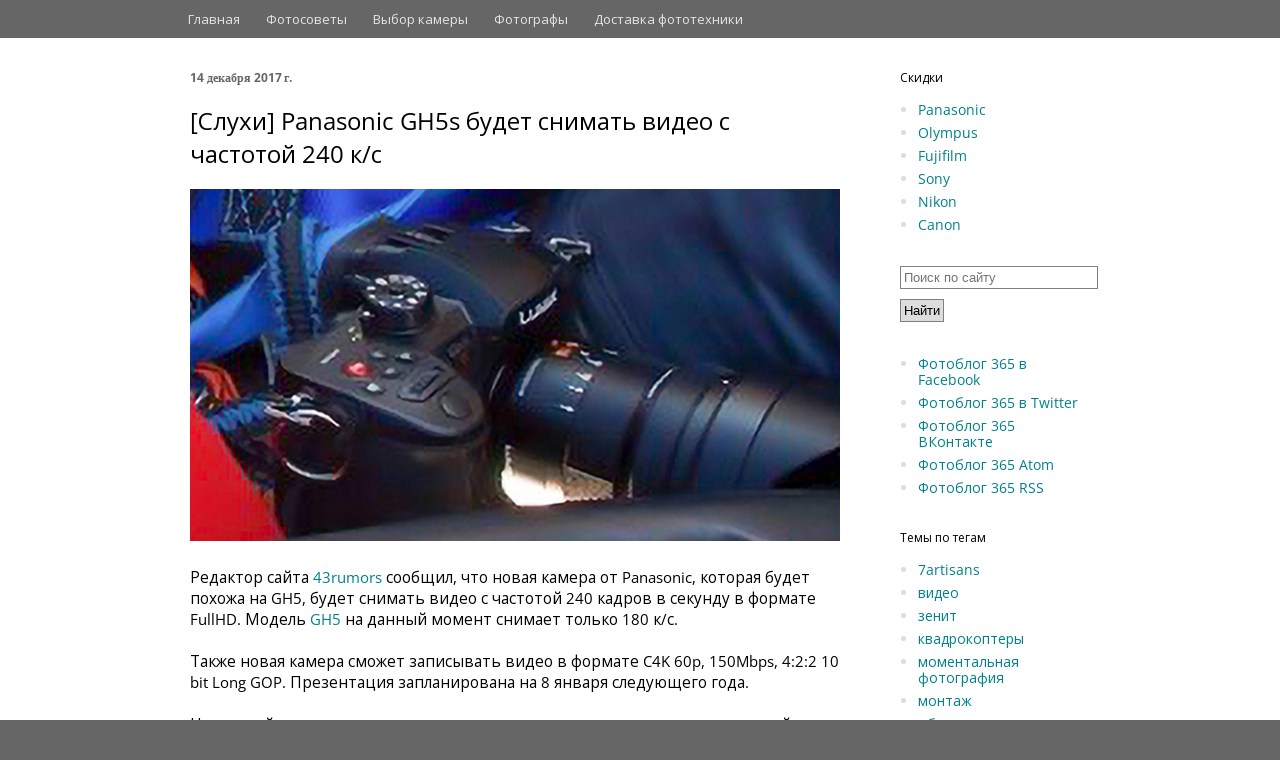

--- FILE ---
content_type: text/html; charset=UTF-8
request_url: https://www.fotoblog365.com/2017/12/panasonic-gh5s-240.html
body_size: 17649
content:
<!DOCTYPE html>
<html class='v2' dir='ltr' lang='ru' xml:lang='ru' xmlns='http://www.w3.org/1999/xhtml' xmlns:b='http://www.google.com/2005/gml/b' xmlns:data='http://www.google.com/2005/gml/data' xmlns:expr='http://www.google.com/2005/gml/expr'>
<head>
<link href='https://www.blogger.com/static/v1/widgets/335934321-css_bundle_v2.css' rel='stylesheet' type='text/css'/>
<meta content='7dfd84d4f0907ddf' name='yandex-verification'/>
<script type='text/javascript'>//<![CDATA[
  cookieOptions = {
    msg: "Наш сайт использует cookies. Просматривая сайт вы соглашаетесь на это.",
    link: "https://www.blogger.com/go/blogspot-cookies",
    close: "Понятно",
    learn: "Подробнее" };
//]]></script>
<!-- TradeDoubler site verification 2863869 -->
<meta content='width=1100' name='viewport'/>
<meta content='ru' http-equiv='Content-Language'/>
<link href='http://www.fotoblog365.com/favicon.ico' rel='shortcut icon'/>
<meta content='text/html; charset=UTF-8' http-equiv='Content-Type'/>
<meta content='blogger' name='generator'/>
<link href='https://www.fotoblog365.com/favicon.ico' rel='icon' type='image/x-icon'/>
<link href='https://www.fotoblog365.com/2017/12/panasonic-gh5s-240.html' rel='canonical'/>
<link rel="alternate" type="application/atom+xml" title="Фотоблог 365 - Atom" href="https://www.fotoblog365.com/feeds/posts/default" />
<link rel="alternate" type="application/rss+xml" title="Фотоблог 365 - RSS" href="https://www.fotoblog365.com/feeds/posts/default?alt=rss" />
<link rel="service.post" type="application/atom+xml" title="Фотоблог 365 - Atom" href="https://www.blogger.com/feeds/686989134264205999/posts/default" />

<link rel="alternate" type="application/atom+xml" title="Фотоблог 365 - Atom" href="https://www.fotoblog365.com/feeds/8407302654388623929/comments/default" />
<!--Can't find substitution for tag [blog.ieCssRetrofitLinks]-->
<link href='https://blogger.googleusercontent.com/img/b/R29vZ2xl/AVvXsEjbcuq4I_cR_tQFdxImClgjC4y5SkCs6sA6BqEubEKQ7mUAMfofwhg1Py_BbF-rNTpNNYGIj7M-YIklEilGErghgGonIlCJd1zscs4vSc2mBmkeBGY4H4EFvxvWGpCuvakKu2l-C_X02dI/s1600/GH5s.jpg' rel='image_src'/>
<meta content='Новая улучшенная модель Panasonic Lumix GH5 будет снимать видео с частотой 240 к/с в формате FullHD.' name='description'/>
<meta content='https://www.fotoblog365.com/2017/12/panasonic-gh5s-240.html' property='og:url'/>
<meta content='[Слухи] Panasonic GH5s будет снимать видео с частотой 240 к/с' property='og:title'/>
<meta content='Новая улучшенная модель Panasonic Lumix GH5 будет снимать видео с частотой 240 к/с в формате FullHD.' property='og:description'/>
<meta content='https://blogger.googleusercontent.com/img/b/R29vZ2xl/AVvXsEjbcuq4I_cR_tQFdxImClgjC4y5SkCs6sA6BqEubEKQ7mUAMfofwhg1Py_BbF-rNTpNNYGIj7M-YIklEilGErghgGonIlCJd1zscs4vSc2mBmkeBGY4H4EFvxvWGpCuvakKu2l-C_X02dI/w1200-h630-p-k-no-nu/GH5s.jpg' property='og:image'/>
<meta content='18e4859daa' name='verify-admitad'/>
<meta content='700d56e1d0339ded' name='yandex-verification'/>
<link href="//fonts.googleapis.com/css?family=Open+Sans:300,400,600" media="screen" rel="stylesheet" type="text/css">
<title>[Слухи] Panasonic GH5s будет снимать видео с частотой 240 к/с</title>
<style type='text/css'>@font-face{font-family:'Open Sans';font-style:normal;font-weight:400;font-stretch:normal;font-display:swap;src:url(//fonts.gstatic.com/s/opensans/v44/memSYaGs126MiZpBA-UvWbX2vVnXBbObj2OVZyOOSr4dVJWUgsjZ0B4gaVc.ttf)format('truetype');}@font-face{font-family:'Open Sans';font-style:normal;font-weight:700;font-stretch:normal;font-display:swap;src:url(//fonts.gstatic.com/s/opensans/v44/memSYaGs126MiZpBA-UvWbX2vVnXBbObj2OVZyOOSr4dVJWUgsg-1x4gaVc.ttf)format('truetype');}</style>
<style id='page-skin-1' type='text/css'><!--
/*
-----------------------------------------------
Blogger Template Style
Name:     Simple
Designer: Josh Peterson
URL:      www.noaesthetic.com
----------------------------------------------- */
/* Variable definitions
====================
<Variable name="keycolor" description="Main Color" type="color" default="#66bbdd"/>
<Group description="Page Text" selector="body">
<Variable name="body.font" description="Font" type="font"
default="normal normal 12px Arial, Tahoma, Helvetica, FreeSans, sans-serif"/>
<Variable name="body.text.color" description="Text Color" type="color" default="#222222"/>
</Group>
<Group description="Backgrounds" selector=".body-fauxcolumns-outer">
<Variable name="body.background.color" description="Outer Background" type="color" default="#66bbdd"/>
<Variable name="content.background.color" description="Main Background" type="color" default="#ffffff"/>
<Variable name="header.background.color" description="Header Background" type="color" default="transparent"/>
</Group>
<Group description="Links" selector=".main-outer">
<Variable name="link.color" description="Link Color" type="color" default="#2288bb"/>
<Variable name="link.visited.color" description="Visited Color" type="color" default="#888888"/>
<Variable name="link.hover.color" description="Hover Color" type="color" default="#33aaff"/>
</Group>
<Group description="Blog Title" selector=".header h1">
<Variable name="header.font" description="Font" type="font"
default="normal normal 60px Arial, Tahoma, Helvetica, FreeSans, sans-serif"/>
<Variable name="header.text.color" description="Title Color" type="color" default="#3399bb" />
</Group>
<Group description="Blog Description" selector=".header .description">
<Variable name="description.text.color" description="Description Color" type="color"
default="#777777" />
</Group>
<Group description="Tabs Text" selector=".tabs-inner .widget li a">
<Variable name="tabs.font" description="Font" type="font"
default="normal normal 14px Arial, Tahoma, Helvetica, FreeSans, sans-serif"/>
<Variable name="tabs.text.color" description="Text Color" type="color" default="#999999"/>
<Variable name="tabs.selected.text.color" description="Selected Color" type="color" default="#000000"/>
</Group>
<Group description="Tabs Background" selector=".tabs-outer .PageList">
<Variable name="tabs.background.color" description="Background Color" type="color" default="#f5f5f5"/>
<Variable name="tabs.selected.background.color" description="Selected Color" type="color" default="#eeeeee"/>
</Group>
<Group description="Post Title" selector="h3.post-title, .comments h4">
<Variable name="post.title.font" description="Font" type="font"
default="normal normal 22px Arial, Tahoma, Helvetica, FreeSans, sans-serif"/>
</Group>
<Group description="Date Header" selector=".date-header">
<Variable name="date.header.color" description="Text Color" type="color"
default="#000000"/>
<Variable name="date.header.background.color" description="Background Color" type="color"
default="transparent"/>
<Variable name="date.header.font" description="Text Font" type="font"
default="normal bold 11px Arial, Tahoma, Helvetica, FreeSans, sans-serif"/>
<Variable name="date.header.padding" description="Date Header Padding" type="string" default="inherit"/>
<Variable name="date.header.letterspacing" description="Date Header Letter Spacing" type="string" default="inherit"/>
<Variable name="date.header.margin" description="Date Header Margin" type="string" default="inherit"/>
</Group>
<Group description="Post Footer" selector=".post-footer">
<Variable name="post.footer.text.color" description="Text Color" type="color" default="#666666"/>
<Variable name="post.footer.background.color" description="Background Color" type="color"
default="#f9f9f9"/>
<Variable name="post.footer.border.color" description="Shadow Color" type="color" default="#eeeeee"/>
</Group>
<Group description="Gadgets" selector="h2">
<Variable name="widget.title.font" description="Title Font" type="font"
default="normal bold 11px Arial, Tahoma, Helvetica, FreeSans, sans-serif"/>
<Variable name="widget.title.text.color" description="Title Color" type="color" default="#000000"/>
<Variable name="widget.alternate.text.color" description="Alternate Color" type="color" default="#999999"/>
</Group>
<Group description="Images" selector=".main-inner">
<Variable name="image.background.color" description="Background Color" type="color" default="#ffffff"/>
<Variable name="image.border.color" description="Border Color" type="color" default="#eeeeee"/>
<Variable name="image.text.color" description="Caption Text Color" type="color" default="#000000"/>
</Group>
<Group description="Accents" selector=".content-inner">
<Variable name="body.rule.color" description="Separator Line Color" type="color" default="#eeeeee"/>
<Variable name="tabs.border.color" description="Tabs Border Color" type="color" default="rgba(0, 0, 0, 0)"/>
</Group>
<Variable name="body.background" description="Body Background" type="background"
color="#666666" default="$(color) none repeat scroll top left"/>
<Variable name="body.background.override" description="Body Background Override" type="string" default=""/>
<Variable name="body.background.gradient.cap" description="Body Gradient Cap" type="url"
default="url(https://www.blogblog.com/1kt/simple/gradients_light.png)"/>
<Variable name="body.background.gradient.tile" description="Body Gradient Tile" type="url"
default="url(https://www.blogblog.com/1kt/simple/body_gradient_tile_light.png)"/>
<Variable name="content.background.color.selector" description="Content Background Color Selector" type="string" default=".content-inner"/>
<Variable name="content.padding" description="Content Padding" type="length" default="10px" min="0" max="100px"/>
<Variable name="content.padding.horizontal" description="Content Horizontal Padding" type="length" default="0" min="0" max="100px"/>
<Variable name="content.shadow.spread" description="Content Shadow Spread" type="length" default="40px" min="0" max="100px"/>
<Variable name="content.shadow.spread.webkit" description="Content Shadow Spread (WebKit)" type="length" default="5px" min="0" max="100px"/>
<Variable name="content.shadow.spread.ie" description="Content Shadow Spread (IE)" type="length" default="10px" min="0" max="100px"/>
<Variable name="main.border.width" description="Main Border Width" type="length" default="0" min="0" max="10px"/>
<Variable name="header.background.gradient" description="Header Gradient" type="url" default="none"/>
<Variable name="header.shadow.offset.left" description="Header Shadow Offset Left" type="length" default="-1px" min="-50px" max="50px"/>
<Variable name="header.shadow.offset.top" description="Header Shadow Offset Top" type="length" default="-1px" min="-50px" max="50px"/>
<Variable name="header.shadow.spread" description="Header Shadow Spread" type="length" default="1px" min="0" max="100px"/>
<Variable name="header.padding" description="Header Padding" type="length" default="30px" min="0" max="100px"/>
<Variable name="header.border.size" description="Header Border Size" type="length" default="1px" min="0" max="10px"/>
<Variable name="header.bottom.border.size" description="Header Bottom Border Size" type="length" default="0" min="0" max="10px"/>
<Variable name="header.border.horizontalsize" description="Header Horizontal Border Size" type="length" default="0" min="0" max="10px"/>
<Variable name="description.text.size" description="Description Text Size" type="string" default="140%"/>
<Variable name="tabs.margin.top" description="Tabs Margin Top" type="length" default="0" min="0" max="100px"/>
<Variable name="tabs.margin.side" description="Tabs Side Margin" type="length" default="30px" min="0" max="100px"/>
<Variable name="tabs.background.gradient" description="Tabs Background Gradient" type="url"
default="url(https://www.blogblog.com/1kt/simple/gradients_light.png)"/>
<Variable name="tabs.border.width" description="Tabs Border Width" type="length" default="1px" min="0" max="10px"/>
<Variable name="tabs.bevel.border.width" description="Tabs Bevel Border Width" type="length" default="1px" min="0" max="10px"/>
<Variable name="post.margin.bottom" description="Post Bottom Margin" type="length" default="25px" min="0" max="100px"/>
<Variable name="image.border.small.size" description="Image Border Small Size" type="length" default="2px" min="0" max="10px"/>
<Variable name="image.border.large.size" description="Image Border Large Size" type="length" default="5px" min="0" max="10px"/>
<Variable name="page.width.selector" description="Page Width Selector" type="string" default=".region-inner"/>
<Variable name="page.width" description="Page Width" type="string" default="auto"/>
<Variable name="main.section.margin" description="Main Section Margin" type="length" default="15px" min="0" max="100px"/>
<Variable name="main.padding" description="Main Padding" type="length" default="15px" min="0" max="100px"/>
<Variable name="main.padding.top" description="Main Padding Top" type="length" default="30px" min="0" max="100px"/>
<Variable name="main.padding.bottom" description="Main Padding Bottom" type="length" default="30px" min="0" max="100px"/>
<Variable name="paging.background"
color="#ffffff"
description="Background of blog paging area" type="background"
default="transparent none no-repeat scroll top center"/>
<Variable name="footer.bevel" description="Bevel border length of footer" type="length" default="0" min="0" max="10px"/>
<Variable name="mobile.background.overlay" description="Mobile Background Overlay" type="string"
default="transparent none repeat scroll top left"/>
<Variable name="mobile.background.size" description="Mobile Background Size" type="string" default="auto"/>
<Variable name="mobile.button.color" description="Mobile Button Color" type="color" default="#ffffff" />
<Variable name="startSide" description="Side where text starts in blog language" type="automatic" default="left"/>
<Variable name="endSide" description="Side where text ends in blog language" type="automatic" default="right"/>
*/
/* Content
----------------------------------------------- */
body {
font: normal normal 14px Open Sans;
color: #000000;
background: #666666 none no-repeat scroll center center;
padding: 0 0 0 0;
background-attachment: scroll;
}
html body .content-outer {
min-width: 0;
max-width: 100%;
width: 100%;
}
h2 {
font-size: 22px;
}
a:link {
text-decoration:none;
color: #00818b;
}
a:visited {
text-decoration:none;
color: #00818b;
}
a:hover {
text-decoration:underline;
color: #00aa8f;
}
.body-fauxcolumn-outer .fauxcolumn-inner {
background: transparent none repeat scroll top left;
_background-image: none;
}
.body-fauxcolumn-outer .cap-top {
position: absolute;
z-index: 1;
height: 400px;
width: 100%;
}
.body-fauxcolumn-outer .cap-top .cap-left {
width: 100%;
background: transparent none repeat-x scroll top left;
_background-image: none;
}
.content-outer {
-moz-box-shadow: 0 0 0 rgba(0, 0, 0, .15);
-webkit-box-shadow: 0 0 0 rgba(0, 0, 0, .15);
-goog-ms-box-shadow: 0 0 0 #333333;
box-shadow: 0 0 0 rgba(0, 0, 0, .15);
margin-bottom: 1px;
}
.content-inner {
padding: 0 0;
}
.main-outer, .footer-outer {
background-color: #ffffff;
}
/* Header
----------------------------------------------- */
.header-outer {
background: #666666 none repeat-x scroll 0 -400px;
_background-image: none;
text-color:f9f9f9;
}
.Header h1 {
font: normal normal 30px Open Sans;
color: #222222;
text-shadow: 0 0 0 rgba(0, 0, 0, .2);
display:none;
}
.Header h1 a {
color: #222222;
}
.Header .description {
font-size: 200%;
color: #444444;
display:none;
}
.header-inner .Header .titlewrapper {
padding: 22px 30px;
padding:0px 0px 0px 30px;
}
.header-inner .Header .descriptionwrapper {
padding: 0 30px;
padding:0px;
margin: 0px;
}
body .navbar{
height:auto;
}
/* Tabs
----------------------------------------------- */
.tabs-inner .section:first-child {
border-top: 0 solid rgba(0, 0, 0, 0);
}
.tabs-inner .section:first-child ul {
margin-top: -0;
border-top: 0 solid rgba(0, 0, 0, 0);
border-left: 0 solid rgba(0, 0, 0, 0);
border-right: 0 solid rgba(0, 0, 0, 0);
}
.tabs-inner .widget ul {
background: transparent none repeat-x scroll 0 -800px;
_background-image: none;
border-bottom: 0 solid rgba(0, 0, 0, 0);
margin-top: 0;
margin-left: -0;
margin-right: -0;
}
.tabs-inner .widget li a {
display: inline-block;
padding: .6em 1em;
font: normal normal 16px Open Sans;
color: #222222;
border-left: 0 solid #ffffff;
border-right: 0 solid rgba(0, 0, 0, 0);
font-size:13px;
color:#e5e5e5;
padding-top:10px;
padding-bottom:10px;
/*border-bottom: 3px solid #666666;*/
}
.tabs-inner .widget li:first-child a {
border-left: none;
}
.tabs-inner .widget li.selected a, .tabs-inner .widget li a:hover {
color: #00aa8f;
background-color: transparent;
text-decoration: none;
}
/* MY STYLE */
.column-right-outer .widget ul{
color:#ddd;
}
.tabs-inner .widget li.selected a{
color:#ffffff;
padding-bottom:7px;
border-bottom: 3px solid white;
}
.tabs-inner .widget li a:hover{
color:#ffffff;
}
/* Columns
----------------------------------------------- */
.main-outer {
border-top: 1px solid rgba(0, 0, 0, 0);
}
.fauxcolumn-left-outer .fauxcolumn-inner {
border-right: 1px solid rgba(0, 0, 0, 0);
}
.fauxcolumn-right-outer .fauxcolumn-inner {
border-left: 1px solid rgba(0, 0, 0, 0);
}
/* Headings
----------------------------------------------- */
div.widget > h2,
div.widget h2.title {
margin: 0 0 1em 0;
font: normal normal 12px Open Sans;
color: #000000;
}
/* Widgets
----------------------------------------------- */
.widget .zippy {
color: #999999;
text-shadow: 2px 2px 1px rgba(0, 0, 0, .1);
}
.widget .popular-posts ul {
list-style: none;
}
/* Posts
----------------------------------------------- */
h2.date-header {
font: normal bold 12px Open Sans;
}
.date-header span {
background-color: transparent;
color: #666666;
padding: inherit;
letter-spacing: inherit;
margin: inherit;
}
.main-inner {
padding-top: 30px;
padding-bottom: 30px;
}
.main-inner .column-center-inner {
padding: 0 15px;
}
.main-inner .column-center-inner .section {
margin: 0 15px;
}
.post {
margin: 0 0 25px 0;
}
h3.post-title, .comments h4 {
font: normal normal 24px Open Sans;
margin: .75em 0 0;
}
.post-body {
font-size: 110%;
line-height: 1.4;
position: relative;
}
.post-body img, .post-body .tr-caption-container, .Profile img, .Image img,
.BlogList .item-thumbnail img {
padding: 2px;
background: rgba(0, 0, 0, 0);
border: 1px solid rgba(0, 0, 0, 0);
-moz-box-shadow: 1px 1px 5px rgba(0, 0, 0, .1);
-webkit-box-shadow: 1px 1px 5px rgba(0, 0, 0, .1);
box-shadow: 1px 1px 5px rgba(0, 0, 0, .1);
}
.post-body img, .post-body .tr-caption-container {
padding: 5px;
}
.post-body .tr-caption-container {
color: #000000;
}
.post-body .tr-caption-container img {
padding: 0;
background: transparent;
border: none;
-moz-box-shadow: 0 0 0 rgba(0, 0, 0, .1);
-webkit-box-shadow: 0 0 0 rgba(0, 0, 0, .1);
box-shadow: 0 0 0 rgba(0, 0, 0, .1);
}
.post-header {
margin: 0 0 1.5em;
line-height: 1.6;
font-size: 90%;
}
.post-footer {
margin: 20px -2px 0;
padding: 5px 10px;
color: #444444;
background-color: rgba(0, 0, 0, 0);
border-bottom: 1px solid rgba(0, 0, 0, 0);
line-height: 1.6;
font-size: 90%;
}
#comments .comment-author {
padding-top: 1.5em;
border-top: 1px solid rgba(0, 0, 0, 0);
background-position: 0 1.5em;
}
#comments .comment-author:first-child {
padding-top: 0;
border-top: none;
}
.avatar-image-container {
margin: .2em 0 0;
}
#comments .avatar-image-container img {
border: 1px solid rgba(0, 0, 0, 0);
}
/* Comments
----------------------------------------------- */
.comments .comments-content .icon.blog-author {
background-repeat: no-repeat;
background-image: url([data-uri]);
}
.comments .comments-content .loadmore a {
border-top: 1px solid #999999;
border-bottom: 1px solid #999999;
}
.comments .comment-thread.inline-thread {
background-color: rgba(0, 0, 0, 0);
}
.comments .continue {
border-top: 2px solid #999999;
}
/* Accents
---------------------------------------------- */
.section-columns td.columns-cell {
border-left: 1px solid rgba(0, 0, 0, 0);
}
.blog-pager {
background: transparent none no-repeat scroll top center;
}
.blog-pager-older-link, .home-link,
.blog-pager-newer-link {
background-color: #ffffff;
padding: 5px;
}
.footer-outer {
border-top: 0 dashed #bbbbbb;
}
/* Mobile
----------------------------------------------- */
body.mobile  {
background-size: auto;
}
.mobile .body-fauxcolumn-outer {
background: transparent none repeat scroll top left;
}
.mobile .body-fauxcolumn-outer .cap-top {
background-size: 100% auto;
}
.mobile .content-outer {
-webkit-box-shadow: 0 0 3px rgba(0, 0, 0, .15);
box-shadow: 0 0 3px rgba(0, 0, 0, .15);
}
.mobile .tabs-inner .widget ul {
margin-left: 0;
margin-right: 0;
}
.mobile .post {
margin: 0;
}
.mobile .main-inner .column-center-inner .section {
margin: 0;
}
.mobile .date-header span {
padding: 0.1em 10px;
margin: 0 -10px;
}
.mobile h3.post-title {
margin: 0;
}
.mobile .blog-pager {
background: transparent none no-repeat scroll top center;
}
.mobile .footer-outer {
border-top: none;
}
.mobile .main-inner, .mobile .footer-inner {
background-color: #ffffff;
}
.mobile-index-contents {
color: #000000;
}
.mobile-link-button {
background-color: #00818b;
}
.mobile-link-button a:link, .mobile-link-button a:visited {
color: #ffffff;
}
.mobile .tabs-inner .section:first-child {
border-top: none;
}
.mobile .tabs-inner .PageList .widget-content {
background-color: transparent;
color: #00aa8f;
border-top: 0 solid rgba(0, 0, 0, 0);
border-bottom: 0 solid rgba(0, 0, 0, 0);
}
.mobile .tabs-inner .PageList .widget-content .pagelist-arrow {
border-left: 1px solid rgba(0, 0, 0, 0);
}
.post-footer{
margin:0em;
padding:0em;
}
.post-outer{
margin-bottom:4em;
}
.post-body img{
padding:0em;
border:none;
box-shadow:none;
}
.post-body h2,
.post-body h3{
padding-bottom:0.5em;
}
.post-body ul li{
padding-bottom:0.15em !important;
padding-top:0.15em !important;
}
#comment-editor, #f365-comment-form iframe{
height:250px !important;
/*
background:#fff;
box-sizing:border-box;
padding:0em;
overflow:hidden;*/
}
.comments .comments-content .comment-content{
text-align:left !important;
}
/*********************  f365 *********************/
.post-body .f365{
font-family:"Open Sans", Tahoma, Arial, sans-serif;
padding:0px;
margin:1.8em auto 1.8em auto;
text-align:center;
font-size: 		15.4px;
}
.post-body .f365:after{
visibility:	hidden;
display:	block;
font-size:	0;
content:	" ";
clear:		both;
height:		0;
}
.post-body .f365 a{
position:relative;
text-decoration:none;
color:white;
font-size:15px;
display:inline-block;
text-align:center;
width:86px;
height:86px;
-webkit-border-radius: 25px 10px 25px 10px;
-moz-border-radius: 25px 10px 25px 10px;
border-radius: 25px 10px 25px 10px;
background-color:#095788;
margin-right:0.5em;
margin-left:0.5em;
margin-bottom:1em;
white-space:nowrap;
}
.post-body .f365tight a{
margin-right:0.1em !important;
margin-left:0.1em !important;
}
.post-body .f365 a:hover{
filter: contrast(120%)  brightness(110%);
}
.post-body .f365 a:after{
display:	block;
content:	" ";
clear:		both;
width:74px;
height:74px;
-webkit-border-radius: 21px 8px 21px 8px;
-moz-border-radius: 21px 8px 21px 8px;
border-radius: 22px 8px 22px 8px;
border:1px solid #FFFFFF;
background-color:none;
position:absolute;
top:5px;
left:5px
}
.post-body .f365 a:before{
display:	block;
content:	" ";
clear:		both;
width:74px;
height:74px;
-webkit-border-radius: 21px 8px 21px 8px;
-moz-border-radius: 21px 8px 21px 8px;
border-radius: 22px 8px 22px 8px;
border:1px solid #FFFFFF;
background-color:none;
position:absolute;
top:5px;
left:5px
}
.post-body .f365 a i,
.post-body .f365 a b{
font-size:22px;
display:block;
font-style:normal;
font-weight:300;
position:relative;
top:17px;
position:absolute;
top:38px;
left:50%;
transform:translate(-50%,0%);
-o-transform:translate(-50%,0%);
}
.post-body .f365 a i{
font-size:15px;
top:16px;
}
.post-body .f365 a[href*="click.dji"]{
background-color:#0087d0;
}
.post-body .f365 a[href*="adorama"]{
background-color:#095788;
}
.post-body .f365 a[href*="amazon"],
.post-body .f365 a[href*="amzn"]
{
background-color:#ed8e00;
}
.post-body .f365 a[href*="amazon"] sup,
.post-body .f365 a[href*="amzn"] sup
{
font-size:10px;
}
.post-body .f365 a[href*="bhphotovideo"]{
background-color:#a62416;
}
.post-body .f365 a.aliexpress,
.post-body .f365 a[href*="s.click.alie"],
.post-body .f365 a[href*="alitems.com"],
.post-body .f365 a[href*="ali.pub"],
.post-body .f365 a[href*="ali.click"],
.post-body .f365 a[href*="alli.pub"],
.post-body .f365 a[href*="buyeasy"]{
background-color:#b51d49;
}
.post-body .f365 a[href*="venuslens"]{
background-color:#1a7eb6;
}
.post-body .f365 a.ozon{
background-color:#1d8bc8;
background-color:#1a7eb6;
}
.post-body .f365 a.yandex{
background-color:#fc3f1d;
}
.post-body .f365 a.eldorado{
background-color:#72ab2e;
}
.post-body .f365 a.mvideo{
background-color:#d91d1d;
}
.post-body .f365 a.panasonic{
background-color:#257cec;
}
.post-body .f365 a.svyaznoy{
background-color:#95327e;
}
.post-body .f365 a.rozetka{
background-color:#249b44;
}
.post-body .f365 a.euroset{
background-color:#fcb80f;
}
.post-body .f365 a.eldorado i{
letter-spacing:-0.5px;
}
.post-body .f365 a.gearbest{
background-color:#F1BF07;
}
.post-body .f365 a.yandex b,
.post-body .f365 a.panasonic b,
.post-body .f365 a.eldorado b,
.post-body .f365 a.euroset b,
.post-body .f365 a.rozetka b,
.post-body .f365 a.svyaznoy b,
.post-body .f365 a.ozon b,
.post-body .f365 a.mvideo b{
font-size:18px;
top:15px;
position:absolute;
top:35px;
left:50%;
transform:translate(-50%,0%);
-o-transform:translate(-50%,0%);
}
.post-body .f365 a.yandex b:after,
.post-body .f365 a.panasonic b:after,
.post-body .f365 a.eldorado b:after,
.post-body .f365 a.euroset b:after,
.post-body .f365 a.rozetka b:after,
.post-body .f365 a.svyaznoy b:after,
.post-body .f365 a.ozon b:after,
.post-body .f365 a.mvideo b:after{
content:	"руб.";
clear:		both;
font-size:	14px;
display:block;
position:absolute;
top:20px;
left:50%;
transform:translate(-40%,0%);
-o-transform:translate(-40%,0%);
}
.post-body .f365 a.rozetka b:after{
content:	"грн.";
}
.post-body .f365> b{
font-size:15px;
font-weight:400;
display:block;
}
.post-body .f365> i{
font-size:17px;
font-weight:600;
font-style:normal;
}
/*********************** f365 ********************************/

--></style>
<style id='template-skin-1' type='text/css'><!--
body {
min-width: 960px;
}
.content-outer, .content-fauxcolumn-outer, .region-inner {
min-width: 960px;
max-width: 960px;
_width: 960px;
}
.main-inner .columns {
padding-left: 0;
padding-right: 250px;
}
.main-inner .fauxcolumn-center-outer {
left: 0;
right: 250px;
/* IE6 does not respect left and right together */
_width: expression(this.parentNode.offsetWidth -
parseInt("0") -
parseInt("250px") + 'px');
}
.main-inner .fauxcolumn-left-outer {
width: 0;
}
.main-inner .fauxcolumn-right-outer {
width: 250px;
}
.main-inner .column-left-outer {
width: 0;
right: 100%;
margin-left: -0;
}
.main-inner .column-right-outer {
width: 250px;
margin-right: -250px;
}
#layout {
min-width: 0;
}
#layout .content-outer {
min-width: 0;
width: 800px;
}
#layout .region-inner {
min-width: 0;
width: auto;
}
body#layout div.add_widget {
padding: 8px;
}
body#layout div.add_widget a {
margin-left: 32px;
}
--></style>
<script type='text/javascript'>
        (function(i,s,o,g,r,a,m){i['GoogleAnalyticsObject']=r;i[r]=i[r]||function(){
        (i[r].q=i[r].q||[]).push(arguments)},i[r].l=1*new Date();a=s.createElement(o),
        m=s.getElementsByTagName(o)[0];a.async=1;a.src=g;m.parentNode.insertBefore(a,m)
        })(window,document,'script','https://www.google-analytics.com/analytics.js','ga');
        ga('create', 'UA-18494394-27', 'auto', 'blogger');
        ga('blogger.send', 'pageview');
      </script>
<meta content='4df1ce2fec20d342' name='yandex-verification'/>
<link href='https://www.blogger.com/dyn-css/authorization.css?targetBlogID=686989134264205999&amp;zx=b43f0ee1-c2dc-4d23-8b6b-ccfdb575b744' media='none' onload='if(media!=&#39;all&#39;)media=&#39;all&#39;' rel='stylesheet'/><noscript><link href='https://www.blogger.com/dyn-css/authorization.css?targetBlogID=686989134264205999&amp;zx=b43f0ee1-c2dc-4d23-8b6b-ccfdb575b744' rel='stylesheet'/></noscript>
<meta name='google-adsense-platform-account' content='ca-host-pub-1556223355139109'/>
<meta name='google-adsense-platform-domain' content='blogspot.com'/>

<!-- data-ad-client=ca-pub-5923645428320927 -->

</head>
<body class='loading'>
<!-- Yandex.Metrika counter -->
<script type='text/javascript'>
    (function (d, w, c) {
        (w[c] = w[c] || []).push(function() {
            try {
                w.yaCounter37583720 = new Ya.Metrika({
                    id:37583720,
                    clickmap:true,
                    trackLinks:true,
                    accurateTrackBounce:true
                });
            } catch(e) { }
        });

        var n = d.getElementsByTagName("script")[0],
            s = d.createElement("script"),
            f = function () { n.parentNode.insertBefore(s, n); };
        s.type = "text/javascript";
        s.async = true;
        s.src = "https://mc.yandex.ru/metrika/watch.js";

        if (w.opera == "[object Opera]") {
            d.addEventListener("DOMContentLoaded", f, false);
        } else { f(); }
    })(document, window, "yandex_metrika_callbacks");
</script>
<noscript><div><img alt='' src='https://mc.yandex.ru/watch/37583720' style='position:absolute; left:-9999px;'/></div></noscript>
<!-- /Yandex.Metrika counter -->
<div class='navbar no-items section' id='navbar' name='Панель навигации'>
</div>
<div class='body-fauxcolumns'>
<div class='fauxcolumn-outer body-fauxcolumn-outer'>
<div class='cap-top'>
<div class='cap-left'></div>
<div class='cap-right'></div>
</div>
<div class='fauxborder-left'>
<div class='fauxborder-right'></div>
<div class='fauxcolumn-inner'>
</div>
</div>
<div class='cap-bottom'>
<div class='cap-left'></div>
<div class='cap-right'></div>
</div>
</div>
</div>
<div class='content'>
<div class='content-fauxcolumns'>
<div class='fauxcolumn-outer content-fauxcolumn-outer'>
<div class='cap-top'>
<div class='cap-left'></div>
<div class='cap-right'></div>
</div>
<div class='fauxborder-left'>
<div class='fauxborder-right'></div>
<div class='fauxcolumn-inner'>
</div>
</div>
<div class='cap-bottom'>
<div class='cap-left'></div>
<div class='cap-right'></div>
</div>
</div>
</div>
<div class='content-outer'>
<div class='content-cap-top cap-top'>
<div class='cap-left'></div>
<div class='cap-right'></div>
</div>
<div class='fauxborder-left content-fauxborder-left'>
<div class='fauxborder-right content-fauxborder-right'></div>
<div class='content-inner'>
<header>
<div class='header-outer'>
<div class='header-cap-top cap-top'>
<div class='cap-left'></div>
<div class='cap-right'></div>
</div>
<div class='fauxborder-left header-fauxborder-left'>
<div class='fauxborder-right header-fauxborder-right'></div>
<div class='region-inner header-inner'>
<div class='header section' id='header' name='Заголовок'><div class='widget Header' data-version='1' id='Header1'>
<div id='header-inner'>
<div class='titlewrapper'>
<h1 class='title'>
<a href='/'>Фотоблог 365</a>
</h1>
</div>
<div class='descriptionwrapper'>
<p class='description'><span>
</span></p>
</div>
</div>
</div></div>
</div>
</div>
<div class='header-cap-bottom cap-bottom'>
<div class='cap-left'></div>
<div class='cap-right'></div>
</div>
</div>
</header>
<div class='tabs-outer'>
<div class='tabs-cap-top cap-top'>
<div class='cap-left'></div>
<div class='cap-right'></div>
</div>
<div class='fauxborder-left tabs-fauxborder-left'>
<div class='fauxborder-right tabs-fauxborder-right'></div>
<div class='region-inner tabs-inner'>
<div class='tabs section' id='crosscol' name='Поперечный столбец'><div class='widget PageList' data-version='1' id='PageList1'>
<div class='widget-content'>
<ul>
<li>
<a href='https://www.fotoblog365.com/'>Главная</a>
</li>
<li>
<a href='http://www.fotoblog365.com/p/blog-page.html'>Фотосоветы</a>
</li>
<li>
<a href='https://www.fotoblog365.com/p/blog-page_10.html'>Выбор камеры</a>
</li>
<li>
<a href='http://www.fotoblog365.com/search/label/%D1%84%D0%BE%D1%82%D0%BE%D0%B3%D1%80%D0%B0%D1%84%D1%8B'>Фотографы</a>
</li>
<li>
<a href='http://www.fotoblog365.com/2016/09/b-adorama.html'>Доставка фототехники</a>
</li>
</ul>
<div class='clear'></div>
</div>
</div></div>
<div class='tabs no-items section' id='crosscol-overflow' name='Cross-Column 2'></div>
</div>
</div>
<div class='tabs-cap-bottom cap-bottom'>
<div class='cap-left'></div>
<div class='cap-right'></div>
</div>
</div>
<div class='main-outer'>
<div class='main-cap-top cap-top'>
<div class='cap-left'></div>
<div class='cap-right'></div>
</div>
<div class='fauxborder-left main-fauxborder-left'>
<div class='fauxborder-right main-fauxborder-right'></div>
<div class='region-inner main-inner'>
<div class='columns fauxcolumns'>
<div class='fauxcolumn-outer fauxcolumn-center-outer'>
<div class='cap-top'>
<div class='cap-left'></div>
<div class='cap-right'></div>
</div>
<div class='fauxborder-left'>
<div class='fauxborder-right'></div>
<div class='fauxcolumn-inner'>
</div>
</div>
<div class='cap-bottom'>
<div class='cap-left'></div>
<div class='cap-right'></div>
</div>
</div>
<div class='fauxcolumn-outer fauxcolumn-left-outer'>
<div class='cap-top'>
<div class='cap-left'></div>
<div class='cap-right'></div>
</div>
<div class='fauxborder-left'>
<div class='fauxborder-right'></div>
<div class='fauxcolumn-inner'>
</div>
</div>
<div class='cap-bottom'>
<div class='cap-left'></div>
<div class='cap-right'></div>
</div>
</div>
<div class='fauxcolumn-outer fauxcolumn-right-outer'>
<div class='cap-top'>
<div class='cap-left'></div>
<div class='cap-right'></div>
</div>
<div class='fauxborder-left'>
<div class='fauxborder-right'></div>
<div class='fauxcolumn-inner'>
</div>
</div>
<div class='cap-bottom'>
<div class='cap-left'></div>
<div class='cap-right'></div>
</div>
</div>
<!-- corrects IE6 width calculation -->
<div class='columns-inner'>
<div class='column-center-outer'>
<div class='column-center-inner'>
<div class='main section' id='main' name='Основной'><div class='widget Blog' data-version='1' id='Blog1'>
<div class='blog-posts hfeed'>

          <div class="date-outer">
        
<h2 class='date-header'><span>14 декабря 2017&#8239;г.</span></h2>

          <div class="date-posts">
        
<div class='post-outer'>
<div class='post hentry uncustomized-post-template' itemprop='blogPost' itemscope='itemscope' itemtype='http://schema.org/BlogPosting'>
<meta content='https://blogger.googleusercontent.com/img/b/R29vZ2xl/AVvXsEjbcuq4I_cR_tQFdxImClgjC4y5SkCs6sA6BqEubEKQ7mUAMfofwhg1Py_BbF-rNTpNNYGIj7M-YIklEilGErghgGonIlCJd1zscs4vSc2mBmkeBGY4H4EFvxvWGpCuvakKu2l-C_X02dI/s1600/GH5s.jpg' itemprop='image_url'/>
<meta content='686989134264205999' itemprop='blogId'/>
<meta content='8407302654388623929' itemprop='postId'/>
<meta content='@fotoblog365' name='twitter:site'/>
<meta content='@fotoblog365' name='twitter:creator'/>
<meta content='summary_large_image' name='twitter:card'/>
<meta content='https://blogger.googleusercontent.com/img/b/R29vZ2xl/AVvXsEjbcuq4I_cR_tQFdxImClgjC4y5SkCs6sA6BqEubEKQ7mUAMfofwhg1Py_BbF-rNTpNNYGIj7M-YIklEilGErghgGonIlCJd1zscs4vSc2mBmkeBGY4H4EFvxvWGpCuvakKu2l-C_X02dI/s1600/GH5s.jpg' name='twitter:image'/>
<meta content='[Слухи] Panasonic GH5s будет снимать видео с частотой 240 к/с' name='twitter:title'/>
<meta content='Новая улучшенная модель Panasonic Lumix GH5 будет снимать видео с частотой 240 к/с в формате FullHD.' name='twitter:description'/>
<div class='hentry-extra' style='display:none'>
<span class='updated' datetime='2017-12-14T20:44:00+06:00'>2017-12-14T20:44:00+06:00</span>
<span class='author vcard'>
<span class='fn'>Евгений</span>
<span class='org'>www.fotoblog365.com</span>
</span>
</div>
<a name='8407302654388623929'></a>
<h3 class='post-title entry-title' itemprop='name'>
[Слухи] Panasonic GH5s будет снимать видео с частотой 240 к/с
</h3>
<div class='post-header'>
<div class='post-header-line-1'></div>
</div>
<div class='post-body entry-content' id='post-body-8407302654388623929' itemprop='articleBody'>
<div dir="ltr" style="text-align: left;" trbidi="on">
<div class="separator" style="clear: both; text-align: center;">
<a href="https://blogger.googleusercontent.com/img/b/R29vZ2xl/AVvXsEjbcuq4I_cR_tQFdxImClgjC4y5SkCs6sA6BqEubEKQ7mUAMfofwhg1Py_BbF-rNTpNNYGIj7M-YIklEilGErghgGonIlCJd1zscs4vSc2mBmkeBGY4H4EFvxvWGpCuvakKu2l-C_X02dI/s1600/GH5s.jpg" imageanchor="1"><img alt="Новая модель Panasonic Lumix" border="0" data-original-height="379" data-original-width="700" src="https://blogger.googleusercontent.com/img/b/R29vZ2xl/AVvXsEjbcuq4I_cR_tQFdxImClgjC4y5SkCs6sA6BqEubEKQ7mUAMfofwhg1Py_BbF-rNTpNNYGIj7M-YIklEilGErghgGonIlCJd1zscs4vSc2mBmkeBGY4H4EFvxvWGpCuvakKu2l-C_X02dI/s1600/GH5s.jpg" width="100%" /></a></div>
<br />
Редактор сайта <a href="https://www.43rumors.com/ft5-panasonic-gh5s-shoots-240-fps-slow-motion-movies/">43rumors</a> сообщил, что новая камера от Panasonic, которая будет похожа на GH5, будет снимать видео с частотой 240 кадров в секунду в формате FullHD. Модель <a href="http://www.fotoblog365.com/2017/02/panasonic-lumix-gh5.html">GH5</a> на данный момент снимает только 180 к/с.<br />
<br />
Также новая камера&nbsp;сможет записывать видео в формате&nbsp;C4K 60p, 150Mbps, 4:2:2 10 bit Long GOP. Презентация запланирована на 8 января следующего года.<br />
<br />
На данный момент есть слухи почти и всех основных характеристиках новой камеры:<br />
<ul style="text-align: left;">
<li>Сенсор: 4/3 LiveMOS с разрешением 10.28 млн. эффективных пикселов (всего 11.93 МП)</li>
<li>Серийная съемка: 12 к/с</li>
<li>Режим 4K Photo</li>
<li>ISO: 160&#8212;51200 (расширяется до 80&#8212;102400)</li>
<li>Минимальная освещенность: ~5 люкс</li>
<li>RAW 12 бит, 14 бит (при 10 к/с)</li>
<li>Выдержка: от 30 (&#171;от руки&#187;) до 1/8000 сек. (механический затвор), от 1 до 1/16000 сек. (электронный затвор)</li>
<li>Выдержка в видео: от 1/25 &#8212; до 1/6000 сек.</li>
<li>Синхронизация со вспышкой: 1/250 сек.</li>
<li>Замер: 1728-зонный мульти-замер</li>
<li>Режимы фокусировки:&nbsp;AFS/AFF/AFC/MF</li>
<li>Режимы автофокуса:&nbsp;Face/Eye detection, Tracking, 225 area focusing, Custom, 1 area focusing, Pinpoint</li>
<li>Цифровой зум: 2x, 4x</li>
<li>Компенсация экспозиции: -5EV &#8211; +5EV с шагом 1/3 EV</li>
<li>Формат видео: MP4 (H.264/MPEG-4 AVC, ACC)</li>
<li>Экран: 3.2" сенсорный экран с разрешением 1.62 млн. точек</li>
<li>Видоискатель: OLED с разрешением 3.68 млн. точек</li>
<li>Беспроводная связь: Wi-Fi 802.11a/b/g/n/ac, Bluetooth 4.2</li>
<li>Зарядное устройство:&nbsp; Panasonic DMW-BTC13</li>
<li>Аккумулятор: Panasonic DMW-BLF19PP</li>
<li>Два слота для карт памяти SD/SDHC/SDXC</li>
<li>Разъемы: стереомикрофон, пульт управления, HDMI Type A, USB 3.1, TC in/out</li>
<li>Защита от попадания воды и пыли</li>
<li>Температурный режим: от -10&#176;C до 40&#176;C</li>
<li>Габариты: 138.5 x 98.1 x 87.4 мм</li>
</ul>
</div>
<div style='clear: both;'></div>
</div>
<script charset='utf-8' src='//yastatic.net/es5-shims/0.0.2/es5-shims.min.js' type='text/javascript'></script>
<script charset='utf-8' src='//yastatic.net/share2/share.js' type='text/javascript'></script>
<div class='ya-share2' data-services='vkontakte,facebook,odnoklassniki,gplus,twitter,blogger,lj,viber,whatsapp' data-title='[Слухи] Panasonic GH5s будет снимать видео с частотой 240 к/с' data-url='https://www.fotoblog365.com/2017/12/panasonic-gh5s-240.html' style='margin-top:1.25em;margin-left:-1.25em'></div>
<div class='post-footer'>
<div class='post-footer-line post-footer-line-1'>
<span class='post-author vcard'>
</span>
<span class='post-timestamp'>
</span>
<span class='reaction-buttons'>
</span>
<span class='post-comment-link'>
</span>
<span class='post-backlinks post-comment-link'>
</span>
<span class='post-icons'>
<span class='item-control blog-admin pid-799518336'>
<a href='https://www.blogger.com/post-edit.g?blogID=686989134264205999&postID=8407302654388623929&from=pencil' title='Изменить сообщение'>
<img alt='' class='icon-action' height='18' src='https://resources.blogblog.com/img/icon18_edit_allbkg.gif' width='18'/>
</a>
</span>
</span>
<div class='post-share-buttons goog-inline-block'>
</div>
</div>
<div class='post-footer-line post-footer-line-2'>
<span class='post-labels'>
Теги:
<a href='https://www.fotoblog365.com/search/label/lumix' rel='tag'>lumix</a>,
<a href='https://www.fotoblog365.com/search/label/panasonic' rel='tag'>panasonic</a>
</span>
</div>
<div class='post-footer-line post-footer-line-3'>
<span class='post-location'>
</span>
</div>
</div>
</div>
<style>
.follow-buttons a{
padding:0.5em 0.75em 0.5em 0.75em;
padding:5px 7px 5px 7px;
color:white !important;
text-decoration:none;

display:inline-block;

font-weight: bold;
font-family: Helvetica, Arial, sans-serif;
font-size:13px;
border-radius:4px;
 
}

.follow-buttons a:hover{
text-decoration:none;
/*opacity:0.9;*/
}

.follow-buttons .vk{
background:#48729e;
/*border:1px solid #48729e;
color:#48729e !important;*/
}

.follow-buttons .twitter{
background:#00aced;
/*border:1px solid #00aced;
color:#00aced !important;*/
}
.follow-buttons .facebook{
background:#4b63b2;
}
.follow-buttons .fb-follow{
display:inline;
clear:both;
margin-left:4px;
}
</style>
<div class='follow-buttons'>
<a class='vk' href='https://vk.com/widget_community.php?act=a_subscribe_box&oid=-121942619&state=1' rel='nofollow' target='_blank' title='Подпишитесь на обновления Фотоблога 365 ВКонтакте'>Фотоблог 365 ВКонтакте</a>
<a class='twitter' href='https://twitter.com/intent/follow?screen_name=fotoblog365&tw_p=followbutton' rel='nofollow' target='_blank' title='Подпишитесь на обновления Фотоблога 365 в Твиттере'>Фотоблог 365 в Твиттере</a>
<a class='facebook' href='http://www.facebook.com/fotoblog365' rel='nofollow' target='_blank' title='Страница Фотоблога 365 в Facebook'>Фотоблог 365 в Facebook</a>
</div>
<div class='comments' id='comments'>
<a name='comments'></a>
<div id='Blog1_comments-block-wrapper'>
<dl class='avatar-comment-indent' id='comments-block'>
</dl>
</div>
<p class='comment-footer'>
<div class='comment-form' id='f365-comment-form'>
<a name='comment-form'></a>
<h4 id='comment-post-message'>Отправить комментарий</h4>
<p>
</p>
<a href='https://www.blogger.com/comment/frame/686989134264205999?po=8407302654388623929&hl=ru&saa=85391&origin=https://www.fotoblog365.com' id='comment-editor-src'></a>
<iframe allowtransparency='true' class='blogger-iframe-colorize blogger-comment-from-post' frameborder='0' height='410px' id='comment-editor' name='comment-editor' src='' width='100%'></iframe>
<!--Can't find substitution for tag [post.friendConnectJs]-->
<script src='https://www.blogger.com/static/v1/jsbin/2830521187-comment_from_post_iframe.js' type='text/javascript'></script>
<script type='text/javascript'>
      BLOG_CMT_createIframe('https://www.blogger.com/rpc_relay.html');
    </script>
</div>
</p>
<div id='backlinks-container'>
<div id='Blog1_backlinks-container'>
</div>
</div>
</div>
</div>

        </div></div>
      
</div>
<div class='blog-pager' id='blog-pager'>
<span id='blog-pager-newer-link'>
<a class='blog-pager-newer-link' href='https://www.fotoblog365.com/2017/12/sigma-85mm-f14-art-sony-e.html' id='Blog1_blog-pager-newer-link' title='Следующее'>Следующее</a>
</span>
<span id='blog-pager-older-link'>
<a class='blog-pager-older-link' href='https://www.fotoblog365.com/2017/12/ideal-foto.html' id='Blog1_blog-pager-older-link' title='Предыдущее'>Предыдущее</a>
</span>
<a class='home-link' href='https://www.fotoblog365.com/'>Главная страница</a>
</div>
<div class='clear'></div>
</div><div class='widget Text' data-version='1' id='Text1'>
<div class='widget-content'>
<!--noindex--><snap style="font-size: 0.9em;">Фотоблог 365 является участником программы Amazon Services LLC Associates Program, это партнерская программа предназначенная для заработка средств с помощью рекламных ссылок и баннеров, которые размещаются на сайте fotoblog365.com. Сайт зарабатывает если пользователь купит что-нибудь перейдя по ссылке на товар. Для пользователя цена товара остается прежней.<br /><br />Fotoblog 365 is a participant in the Amazon Services LLC Associates Program, an affiliate advertising program designed to provide a means for sites to earn advertising fees by advertising and linking to fotoblog365.com.<br /><br />Fotoblog 365 ist Teilnehmer des Partnerprogramms von Amazon DE, das zurBereitstellungeines Mediums für Websites konzipiertwurde, mittelsdessendurch die Platzierung von Werbeanzeigen und Links zu fotoblog365.com.</snap><!--/noindex-->
</div>
<div class='clear'></div>
</div><div class='widget HTML' data-version='1' id='HTML2'>
<div class='widget-content'>
<script src="//z-na.amazon-adsystem.com/widgets/onejs?MarketPlace=US&amp;adInstanceId=3ae04e36-7716-45f4-995d-76e87f3654cf&amp;storeId=fotoblog365-20"></script>
</div>
<div class='clear'></div>
</div></div>
</div>
</div>
<div class='column-left-outer'>
<div class='column-left-inner'>
<aside>
</aside>
</div>
</div>
<div class='column-right-outer'>
<div class='column-right-inner'>
<aside>
<div class='sidebar section' id='sidebar-right-1'><div class='widget LinkList' data-version='1' id='LinkList2'>
<h2>Скидки</h2>
<div class='widget-content'>
<ul>
<li><a href='https://www.bhphotovideo.com/c/promotion/12286/panasonic-rebates-and-deals.html/BI/20265/KBID/14671/SID/menu' rel='nofollow' target='_blank'>Panasonic</a></li>
<li><a href='https://www.bhphotovideo.com/c/buy/items/ci/34557/Ns/p_POPULARITY%7C1/N/3572121464/view/GRID/BI/20265/KBID/14671' rel='nofollow' target='_blank'>Olympus</a></li>
<li><a href='https://www.bhphotovideo.com/c/search?atclk=Rebate_Rebates&ci=9811&N=4288586282+4291439075+30&BI=20265&KBID=14671&SID=menu' rel='nofollow' target='_blank'>Fujifilm</a></li>
<li><a href='https://www.bhphotovideo.com/c/search?atclk=Rebate_Rebates&ci=33885&N=3587064660+30&BI=20265&KBID=14671&SID=menu' rel='nofollow' target='_blank'>Sony</a></li>
<li><a href='https://www.bhphotovideo.com/c/search?atclk=Rebate_Rebates&ci=4711&N=4232860787+30&BI=20265&KBID=14671&SID=menu' rel='nofollow' target='_blank'>Nikon</a></li>
<li><a href='https://www.bhphotovideo.com/c/search?atclk=Rebate_Rebates&ci=4775&N=4232860668+30&BI=20265&KBID=14671&SID=menu' rel='nofollow' target='_blank'>Canon</a></li>
</ul>
<div class='clear'></div>
</div>
</div><div class='widget HTML' data-version='1' id='HTML1'>
<div class='widget-content'>
<form method="get" action="/search"><input name="q" placeholder="Поиск по сайту" style="width:100%;border:1px solid gray;padding:3px;" /><input type="submit" value="Найти" style="margin-top:10px;background:#dddddd;border:1px solid gray;padding:3px;" /></form>
</div>
<div class='clear'></div>
</div><div class='widget LinkList' data-version='1' id='LinkList1'>
<div class='widget-content'>
<ul>
<li><a href='http://www.facebook.com/fotoblog365' rel='nofollow' target='_blank'>Фотоблог 365 в Facebook</a></li>
<li><a href='https://twitter.com/fotoblog365' rel='nofollow' target='_blank'>Фотоблог 365 в Twitter</a></li>
<li><a href='https://vk.com/fotoblog365' rel='nofollow' target='_blank'>Фотоблог 365 ВКонтакте</a></li>
<li><a href='http://www.fotoblog365.com/feeds/posts/default' rel='nofollow' target='_blank'>Фотоблог 365 Atom</a></li>
<li><a href='http://www.fotoblog365.com/feeds/posts/default?alt=rss' rel='nofollow' target='_blank'>Фотоблог 365 RSS</a></li>
</ul>
<div class='clear'></div>
</div>
</div><div class='widget Label' data-version='1' id='Label1'>
<h2>Темы по тегам</h2>
<div class='widget-content list-label-widget-content'>
<ul>
<li>
<a dir='ltr' href='https://www.fotoblog365.com/search/label/7artisans'>7artisans</a>
</li>
<li>
<a dir='ltr' href='https://www.fotoblog365.com/search/label/%D0%B2%D0%B8%D0%B4%D0%B5%D0%BE'>видео</a>
</li>
<li>
<a dir='ltr' href='https://www.fotoblog365.com/search/label/%D0%B7%D0%B5%D0%BD%D0%B8%D1%82'>зенит</a>
</li>
<li>
<a dir='ltr' href='https://www.fotoblog365.com/search/label/%D0%BA%D0%B2%D0%B0%D0%B4%D1%80%D0%BE%D0%BA%D0%BE%D0%BF%D1%82%D0%B5%D1%80%D1%8B'>квадрокоптеры</a>
</li>
<li>
<a dir='ltr' href='https://www.fotoblog365.com/search/label/%D0%BC%D0%BE%D0%BC%D0%B5%D0%BD%D1%82%D0%B0%D0%BB%D1%8C%D0%BD%D0%B0%D1%8F%20%D1%84%D0%BE%D1%82%D0%BE%D0%B3%D1%80%D0%B0%D1%84%D0%B8%D1%8F'>моментальная фотография</a>
</li>
<li>
<a dir='ltr' href='https://www.fotoblog365.com/search/label/%D0%BC%D0%BE%D0%BD%D1%82%D0%B0%D0%B6'>монтаж</a>
</li>
<li>
<a dir='ltr' href='https://www.fotoblog365.com/search/label/%D0%BE%D0%B1%D0%B7%D0%BE%D1%80%D1%8B'>обзоры</a>
</li>
<li>
<a dir='ltr' href='https://www.fotoblog365.com/search/label/%D0%BE%D0%B1%D0%BE%D1%80%D1%83%D0%B4%D0%BE%D0%B2%D0%B0%D0%BD%D0%B8%D0%B5'>оборудование</a>
</li>
<li>
<a dir='ltr' href='https://www.fotoblog365.com/search/label/%D1%80%D0%B0%D0%B7%D1%80%D0%B0%D0%B1%D0%BE%D1%82%D0%BA%D0%B8%20%D0%B8%20%D1%82%D0%B5%D1%85%D0%BD%D0%BE%D0%BB%D0%BE%D0%B3%D0%B8%D0%B8'>разработки и технологии</a>
</li>
<li>
<a dir='ltr' href='https://www.fotoblog365.com/search/label/%D1%80%D0%B5%D0%B9%D1%82%D0%B8%D0%BD%D0%B3'>рейтинг</a>
</li>
<li>
<a dir='ltr' href='https://www.fotoblog365.com/search/label/%D1%80%D0%B5%D0%BA%D0%BB%D0%B0%D0%BC%D0%B0'>реклама</a>
</li>
<li>
<a dir='ltr' href='https://www.fotoblog365.com/search/label/%D1%84%D0%BE%D1%82%D0%BE%D0%B3%D1%80%D0%B0%D1%84%D1%8B'>фотографы</a>
</li>
<li>
<a dir='ltr' href='https://www.fotoblog365.com/search/label/%D1%84%D0%BE%D1%82%D0%BE%D0%B8%D1%81%D0%BA%D1%83%D1%81%D1%81%D1%82%D0%B2%D0%BE'>фотоискусство</a>
</li>
<li>
<a dir='ltr' href='https://www.fotoblog365.com/search/label/%D1%84%D0%BE%D1%82%D0%BE%D1%81%D0%BE%D0%B2%D0%B5%D1%82%D1%8B'>фотосоветы</a>
</li>
<li>
<a dir='ltr' href='https://www.fotoblog365.com/search/label/actioncamera'>actioncamera</a>
</li>
<li>
<a dir='ltr' href='https://www.fotoblog365.com/search/label/adobe'>adobe</a>
</li>
<li>
<a dir='ltr' href='https://www.fotoblog365.com/search/label/agfa'>agfa</a>
</li>
<li>
<a dir='ltr' href='https://www.fotoblog365.com/search/label/alpa'>alpa</a>
</li>
<li>
<a dir='ltr' href='https://www.fotoblog365.com/search/label/apple'>apple</a>
</li>
<li>
<a dir='ltr' href='https://www.fotoblog365.com/search/label/aputure'>aputure</a>
</li>
<li>
<a dir='ltr' href='https://www.fotoblog365.com/search/label/artralab'>artralab</a>
</li>
<li>
<a dir='ltr' href='https://www.fotoblog365.com/search/label/astrhori'>astrhori</a>
</li>
<li>
<a dir='ltr' href='https://www.fotoblog365.com/search/label/blackmagic'>blackmagic</a>
</li>
<li>
<a dir='ltr' href='https://www.fotoblog365.com/search/label/blazar'>blazar</a>
</li>
<li>
<a dir='ltr' href='https://www.fotoblog365.com/search/label/brightinstar'>brightinstar</a>
</li>
<li>
<a dir='ltr' href='https://www.fotoblog365.com/search/label/broncolor'>broncolor</a>
</li>
<li>
<a dir='ltr' href='https://www.fotoblog365.com/search/label/cactus'>cactus</a>
</li>
<li>
<a dir='ltr' href='https://www.fotoblog365.com/search/label/canon'>canon</a>
</li>
<li>
<a dir='ltr' href='https://www.fotoblog365.com/search/label/casio'>casio</a>
</li>
<li>
<a dir='ltr' href='https://www.fotoblog365.com/search/label/corel'>corel</a>
</li>
<li>
<a dir='ltr' href='https://www.fotoblog365.com/search/label/dell'>dell</a>
</li>
<li>
<a dir='ltr' href='https://www.fotoblog365.com/search/label/dji'>dji</a>
</li>
<li>
<a dir='ltr' href='https://www.fotoblog365.com/search/label/djoptical'>djoptical</a>
</li>
<li>
<a dir='ltr' href='https://www.fotoblog365.com/search/label/dzoptics'>dzoptics</a>
</li>
<li>
<a dir='ltr' href='https://www.fotoblog365.com/search/label/echolens'>echolens</a>
</li>
<li>
<a dir='ltr' href='https://www.fotoblog365.com/search/label/elinchrom'>elinchrom</a>
</li>
<li>
<a dir='ltr' href='https://www.fotoblog365.com/search/label/fotodiox'>fotodiox</a>
</li>
<li>
<a dir='ltr' href='https://www.fotoblog365.com/search/label/freefly'>freefly</a>
</li>
<li>
<a dir='ltr' href='https://www.fotoblog365.com/search/label/fujifilm'>fujifilm</a>
</li>
<li>
<a dir='ltr' href='https://www.fotoblog365.com/search/label/funleader'>funleader</a>
</li>
<li>
<a dir='ltr' href='https://www.fotoblog365.com/search/label/garmin'>garmin</a>
</li>
<li>
<a dir='ltr' href='https://www.fotoblog365.com/search/label/godox'>godox</a>
</li>
<li>
<a dir='ltr' href='https://www.fotoblog365.com/search/label/google'>google</a>
</li>
<li>
<a dir='ltr' href='https://www.fotoblog365.com/search/label/gopro'>gopro</a>
</li>
<li>
<a dir='ltr' href='https://www.fotoblog365.com/search/label/hasselblad'>hasselblad</a>
</li>
<li>
<a dir='ltr' href='https://www.fotoblog365.com/search/label/huawei'>huawei</a>
</li>
<li>
<a dir='ltr' href='https://www.fotoblog365.com/search/label/ibelux'>ibelux</a>
</li>
<li>
<a dir='ltr' href='https://www.fotoblog365.com/search/label/impossible'>impossible</a>
</li>
<li>
<a dir='ltr' href='https://www.fotoblog365.com/search/label/insta360'>insta360</a>
</li>
<li>
<a dir='ltr' href='https://www.fotoblog365.com/search/label/irix'>irix</a>
</li>
<li>
<a dir='ltr' href='https://www.fotoblog365.com/search/label/jinbei'>jinbei</a>
</li>
<li>
<a dir='ltr' href='https://www.fotoblog365.com/search/label/jvc'>jvc</a>
</li>
<li>
<a dir='ltr' href='https://www.fotoblog365.com/search/label/kamlan'>kamlan</a>
</li>
<li>
<a dir='ltr' href='https://www.fotoblog365.com/search/label/kase'>kase</a>
</li>
<li>
<a dir='ltr' href='https://www.fotoblog365.com/search/label/kenko'>kenko</a>
</li>
<li>
<a dir='ltr' href='https://www.fotoblog365.com/search/label/kinoshita'>kinoshita</a>
</li>
<li>
<a dir='ltr' href='https://www.fotoblog365.com/search/label/kipon'>kipon</a>
</li>
<li>
<a dir='ltr' href='https://www.fotoblog365.com/search/label/kodak'>kodak</a>
</li>
<li>
<a dir='ltr' href='https://www.fotoblog365.com/search/label/konica-minolta'>konica-minolta</a>
</li>
<li>
<a dir='ltr' href='https://www.fotoblog365.com/search/label/leica'>leica</a>
</li>
<li>
<a dir='ltr' href='https://www.fotoblog365.com/search/label/lensbaby'>lensbaby</a>
</li>
<li>
<a dir='ltr' href='https://www.fotoblog365.com/search/label/logitech'>logitech</a>
</li>
<li>
<a dir='ltr' href='https://www.fotoblog365.com/search/label/lomography'>lomography</a>
</li>
<li>
<a dir='ltr' href='https://www.fotoblog365.com/search/label/lumix'>lumix</a>
</li>
<li>
<a dir='ltr' href='https://www.fotoblog365.com/search/label/lytro'>lytro</a>
</li>
<li>
<a dir='ltr' href='https://www.fotoblog365.com/search/label/macro'>macro</a>
</li>
<li>
<a dir='ltr' href='https://www.fotoblog365.com/search/label/mamiya'>mamiya</a>
</li>
<li>
<a dir='ltr' href='https://www.fotoblog365.com/search/label/manfrotto'>manfrotto</a>
</li>
<li>
<a dir='ltr' href='https://www.fotoblog365.com/search/label/meike'>meike</a>
</li>
<li>
<a dir='ltr' href='https://www.fotoblog365.com/search/label/metabones'>metabones</a>
</li>
<li>
<a dir='ltr' href='https://www.fotoblog365.com/search/label/metz'>metz</a>
</li>
<li>
<a dir='ltr' href='https://www.fotoblog365.com/search/label/meyer-optik'>meyer-optik</a>
</li>
<li>
<a dir='ltr' href='https://www.fotoblog365.com/search/label/mint'>mint</a>
</li>
<li>
<a dir='ltr' href='https://www.fotoblog365.com/search/label/mitakon'>mitakon</a>
</li>
<li>
<a dir='ltr' href='https://www.fotoblog365.com/search/label/nikon'>nikon</a>
</li>
<li>
<a dir='ltr' href='https://www.fotoblog365.com/search/label/nisi'>nisi</a>
</li>
<li>
<a dir='ltr' href='https://www.fotoblog365.com/search/label/nissin'>nissin</a>
</li>
<li>
<a dir='ltr' href='https://www.fotoblog365.com/search/label/nokia'>nokia</a>
</li>
<li>
<a dir='ltr' href='https://www.fotoblog365.com/search/label/olympus'>olympus</a>
</li>
<li>
<a dir='ltr' href='https://www.fotoblog365.com/search/label/omdigital'>omdigital</a>
</li>
<li>
<a dir='ltr' href='https://www.fotoblog365.com/search/label/panasonic'>panasonic</a>
</li>
<li>
<a dir='ltr' href='https://www.fotoblog365.com/search/label/panavision'>panavision</a>
</li>
<li>
<a dir='ltr' href='https://www.fotoblog365.com/search/label/pentax'>pentax</a>
</li>
<li>
<a dir='ltr' href='https://www.fotoblog365.com/search/label/pergear'>pergear</a>
</li>
<li>
<a dir='ltr' href='https://www.fotoblog365.com/search/label/phaseone'>phaseone</a>
</li>
<li>
<a dir='ltr' href='https://www.fotoblog365.com/search/label/pixii'>pixii</a>
</li>
<li>
<a dir='ltr' href='https://www.fotoblog365.com/search/label/pocketwizard'>pocketwizard</a>
</li>
<li>
<a dir='ltr' href='https://www.fotoblog365.com/search/label/polaroid'>polaroid</a>
</li>
<li>
<a dir='ltr' href='https://www.fotoblog365.com/search/label/profoto'>profoto</a>
</li>
<li>
<a dir='ltr' href='https://www.fotoblog365.com/search/label/red'>red</a>
</li>
<li>
<a dir='ltr' href='https://www.fotoblog365.com/search/label/reflex'>reflex</a>
</li>
<li>
<a dir='ltr' href='https://www.fotoblog365.com/search/label/ricoh'>ricoh</a>
</li>
<li>
<a dir='ltr' href='https://www.fotoblog365.com/search/label/rokinon'>rokinon</a>
</li>
<li>
<a dir='ltr' href='https://www.fotoblog365.com/search/label/samsung'>samsung</a>
</li>
<li>
<a dir='ltr' href='https://www.fotoblog365.com/search/label/samyang'>samyang</a>
</li>
<li>
<a dir='ltr' href='https://www.fotoblog365.com/search/label/sandisk'>sandisk</a>
</li>
<li>
<a dir='ltr' href='https://www.fotoblog365.com/search/label/schneider-kreuznach'>schneider-kreuznach</a>
</li>
<li>
<a dir='ltr' href='https://www.fotoblog365.com/search/label/sg-image'>sg-image</a>
</li>
<li>
<a dir='ltr' href='https://www.fotoblog365.com/search/label/sharp'>sharp</a>
</li>
<li>
<a dir='ltr' href='https://www.fotoblog365.com/search/label/sigma'>sigma</a>
</li>
<li>
<a dir='ltr' href='https://www.fotoblog365.com/search/label/sinar'>sinar</a>
</li>
<li>
<a dir='ltr' href='https://www.fotoblog365.com/search/label/sirui'>sirui</a>
</li>
<li>
<a dir='ltr' href='https://www.fotoblog365.com/search/label/slrmagic'>slrmagic</a>
</li>
<li>
<a dir='ltr' href='https://www.fotoblog365.com/search/label/songraw'>songraw</a>
</li>
<li>
<a dir='ltr' href='https://www.fotoblog365.com/search/label/sony'>sony</a>
</li>
<li>
<a dir='ltr' href='https://www.fotoblog365.com/search/label/tamron'>tamron</a>
</li>
<li>
<a dir='ltr' href='https://www.fotoblog365.com/search/label/techart'>techart</a>
</li>
<li>
<a dir='ltr' href='https://www.fotoblog365.com/search/label/thypoch'>thypoch</a>
</li>
<li>
<a dir='ltr' href='https://www.fotoblog365.com/search/label/tokina'>tokina</a>
</li>
<li>
<a dir='ltr' href='https://www.fotoblog365.com/search/label/toshiba'>toshiba</a>
</li>
<li>
<a dir='ltr' href='https://www.fotoblog365.com/search/label/ttartisan'>ttartisan</a>
</li>
<li>
<a dir='ltr' href='https://www.fotoblog365.com/search/label/ulanzi'>ulanzi</a>
</li>
<li>
<a dir='ltr' href='https://www.fotoblog365.com/search/label/venus'>venus</a>
</li>
<li>
<a dir='ltr' href='https://www.fotoblog365.com/search/label/viltrox'>viltrox</a>
</li>
<li>
<a dir='ltr' href='https://www.fotoblog365.com/search/label/voigtlander'>voigtlander</a>
</li>
<li>
<a dir='ltr' href='https://www.fotoblog365.com/search/label/xiaomi'>xiaomi</a>
</li>
<li>
<a dir='ltr' href='https://www.fotoblog365.com/search/label/xingyao'>xingyao</a>
</li>
<li>
<a dir='ltr' href='https://www.fotoblog365.com/search/label/yi'>yi</a>
</li>
<li>
<a dir='ltr' href='https://www.fotoblog365.com/search/label/yolocam'>yolocam</a>
</li>
<li>
<a dir='ltr' href='https://www.fotoblog365.com/search/label/yongnuo'>yongnuo</a>
</li>
<li>
<a dir='ltr' href='https://www.fotoblog365.com/search/label/yuneec'>yuneec</a>
</li>
<li>
<a dir='ltr' href='https://www.fotoblog365.com/search/label/zcam'>zcam</a>
</li>
<li>
<a dir='ltr' href='https://www.fotoblog365.com/search/label/zeiss'>zeiss</a>
</li>
</ul>
<div class='clear'></div>
</div>
</div><div class='widget HTML' data-version='1' id='HTML3'>
<div class='widget-content'>
<span style="font-size:0.9em">Вы можете помочь работе сайта <b>Фотоблог 365</b>, покупая технику в онлайн-магазинах, если перейдете на них по представленным ссылкам:</span><br /><br />
<ul>
<!--<li><a href="http://clkuk.tradedoubler.com/click?p(266851)a(2863869)g(22913786)url(https://www.adobe.com/ru/creativecloud/catalog/desktop.html)" rel="nofollow">Adobe</a></li>--><li><a href="http://alii.pub/61zp29" rel="nofollow">AliExpress</a></li><li><a href="http://got.by/30rc17" rel="nofollow">Banggood</a></li><li><a href="http://www.bhphotovideo.com/find/dealZone.jsp/BI/20265/KBID/14671" rel="nofollow">B&amp;H</a></li><li><a href="http://adorama.evyy.net/c/265962/51926/1036?u=http://www.adorama.com" rel="nofollow">Adorama</a></li><li><a href="http://www.venuslens.net/ref/169/" rel="nofollow">Venus Optics</a></li><li><a href="https://www.amazon.com/?tag=fotoblog365-20" rel="nofollow">Amazon</a></li><!--<li><a href="http://got.by/31r26p" rel="nofollow">Rozetka</a></li><li><a href="https://ad.admitad.com/g/c9f1ad68bc18e4859daa3a3184f61a/?ulp=https://www.mvideo.ru" rel="nofollow">М.Видео</a></li>--><li><a href="http://shp.pub/5rwbtg" rel="nofollow">Яндекс.Маркет</a></li>
</ul>
</div>
<div class='clear'></div>
</div></div>
<table border='0' cellpadding='0' cellspacing='0' class='section-columns columns-2'>
<tbody>
<tr>
<td class='first columns-cell'>
<div class='sidebar no-items section' id='sidebar-right-2-1'></div>
</td>
<td class='columns-cell'>
<div class='sidebar no-items section' id='sidebar-right-2-2'></div>
</td>
</tr>
</tbody>
</table>
<div class='sidebar no-items section' id='sidebar-right-3'></div>
</aside>
</div>
</div>
</div>
<div style='clear: both'></div>
<!-- columns -->
</div>
<!-- main -->
</div>
</div>
<div class='main-cap-bottom cap-bottom'>
<div class='cap-left'></div>
<div class='cap-right'></div>
</div>
</div>
<footer>
<div class='footer-outer'>
<div class='footer-cap-top cap-top'>
<div class='cap-left'></div>
<div class='cap-right'></div>
</div>
<div class='fauxborder-left footer-fauxborder-left'>
<div class='fauxborder-right footer-fauxborder-right'></div>
<div class='region-inner footer-inner'>
<div class='foot no-items section' id='footer-1'></div>
<table border='0' cellpadding='0' cellspacing='0' class='section-columns columns-2'>
<tbody>
<tr>
<td class='first columns-cell'>
<div class='foot no-items section' id='footer-2-1'></div>
</td>
<td class='columns-cell'>
<div class='foot no-items section' id='footer-2-2'></div>
</td>
</tr>
</tbody>
</table>
<!-- outside of the include in order to lock Attribution widget -->
<div class='foot no-items section' id='footer-3' name='Нижний колонтитул'></div>
</div>
</div>
<div class='footer-cap-bottom cap-bottom'>
<div class='cap-left'></div>
<div class='cap-right'></div>
</div>
</div>
</footer>
<!-- content -->
</div>
</div>
<div class='content-cap-bottom cap-bottom'>
<div class='cap-left'></div>
<div class='cap-right'></div>
</div>
</div>
</div>
<script type='text/javascript'>
    window.setTimeout(function() {
        document.body.className = document.body.className.replace('loading', '');
      }, 10);
  </script>

<script type="text/javascript" src="https://www.blogger.com/static/v1/widgets/2028843038-widgets.js"></script>
<script type='text/javascript'>
window['__wavt'] = 'AOuZoY4XM3CWdb3sG4Oub-wM0SH4nvjCgQ:1768996376886';_WidgetManager._Init('//www.blogger.com/rearrange?blogID\x3d686989134264205999','//www.fotoblog365.com/2017/12/panasonic-gh5s-240.html','686989134264205999');
_WidgetManager._SetDataContext([{'name': 'blog', 'data': {'blogId': '686989134264205999', 'title': '\u0424\u043e\u0442\u043e\u0431\u043b\u043e\u0433 365', 'url': 'https://www.fotoblog365.com/2017/12/panasonic-gh5s-240.html', 'canonicalUrl': 'https://www.fotoblog365.com/2017/12/panasonic-gh5s-240.html', 'homepageUrl': 'https://www.fotoblog365.com/', 'searchUrl': 'https://www.fotoblog365.com/search', 'canonicalHomepageUrl': 'https://www.fotoblog365.com/', 'blogspotFaviconUrl': 'https://www.fotoblog365.com/favicon.ico', 'bloggerUrl': 'https://www.blogger.com', 'hasCustomDomain': true, 'httpsEnabled': true, 'enabledCommentProfileImages': true, 'gPlusViewType': 'FILTERED_POSTMOD', 'adultContent': false, 'analyticsAccountNumber': 'UA-18494394-27', 'encoding': 'UTF-8', 'locale': 'ru', 'localeUnderscoreDelimited': 'ru', 'languageDirection': 'ltr', 'isPrivate': false, 'isMobile': false, 'isMobileRequest': false, 'mobileClass': '', 'isPrivateBlog': false, 'isDynamicViewsAvailable': true, 'feedLinks': '\x3clink rel\x3d\x22alternate\x22 type\x3d\x22application/atom+xml\x22 title\x3d\x22\u0424\u043e\u0442\u043e\u0431\u043b\u043e\u0433 365 - Atom\x22 href\x3d\x22https://www.fotoblog365.com/feeds/posts/default\x22 /\x3e\n\x3clink rel\x3d\x22alternate\x22 type\x3d\x22application/rss+xml\x22 title\x3d\x22\u0424\u043e\u0442\u043e\u0431\u043b\u043e\u0433 365 - RSS\x22 href\x3d\x22https://www.fotoblog365.com/feeds/posts/default?alt\x3drss\x22 /\x3e\n\x3clink rel\x3d\x22service.post\x22 type\x3d\x22application/atom+xml\x22 title\x3d\x22\u0424\u043e\u0442\u043e\u0431\u043b\u043e\u0433 365 - Atom\x22 href\x3d\x22https://www.blogger.com/feeds/686989134264205999/posts/default\x22 /\x3e\n\n\x3clink rel\x3d\x22alternate\x22 type\x3d\x22application/atom+xml\x22 title\x3d\x22\u0424\u043e\u0442\u043e\u0431\u043b\u043e\u0433 365 - Atom\x22 href\x3d\x22https://www.fotoblog365.com/feeds/8407302654388623929/comments/default\x22 /\x3e\n', 'meTag': '', 'adsenseClientId': 'ca-pub-5923645428320927', 'adsenseHostId': 'ca-host-pub-1556223355139109', 'adsenseHasAds': false, 'adsenseAutoAds': false, 'boqCommentIframeForm': true, 'loginRedirectParam': '', 'isGoogleEverywhereLinkTooltipEnabled': true, 'view': '', 'dynamicViewsCommentsSrc': '//www.blogblog.com/dynamicviews/4224c15c4e7c9321/js/comments.js', 'dynamicViewsScriptSrc': '//www.blogblog.com/dynamicviews/6e0d22adcfa5abea', 'plusOneApiSrc': 'https://apis.google.com/js/platform.js', 'disableGComments': true, 'interstitialAccepted': false, 'sharing': {'platforms': [{'name': '\u041f\u043e\u043b\u0443\u0447\u0438\u0442\u044c \u0441\u0441\u044b\u043b\u043a\u0443', 'key': 'link', 'shareMessage': '\u041f\u043e\u043b\u0443\u0447\u0438\u0442\u044c \u0441\u0441\u044b\u043b\u043a\u0443', 'target': ''}, {'name': 'Facebook', 'key': 'facebook', 'shareMessage': '\u041f\u043e\u0434\u0435\u043b\u0438\u0442\u044c\u0441\u044f \u0432 Facebook', 'target': 'facebook'}, {'name': '\u041d\u0430\u043f\u0438\u0441\u0430\u0442\u044c \u043e\u0431 \u044d\u0442\u043e\u043c \u0432 \u0431\u043b\u043e\u0433\u0435', 'key': 'blogThis', 'shareMessage': '\u041d\u0430\u043f\u0438\u0441\u0430\u0442\u044c \u043e\u0431 \u044d\u0442\u043e\u043c \u0432 \u0431\u043b\u043e\u0433\u0435', 'target': 'blog'}, {'name': 'X', 'key': 'twitter', 'shareMessage': '\u041f\u043e\u0434\u0435\u043b\u0438\u0442\u044c\u0441\u044f \u0432 X', 'target': 'twitter'}, {'name': 'Pinterest', 'key': 'pinterest', 'shareMessage': '\u041f\u043e\u0434\u0435\u043b\u0438\u0442\u044c\u0441\u044f \u0432 Pinterest', 'target': 'pinterest'}, {'name': '\u042d\u043b\u0435\u043a\u0442\u0440\u043e\u043d\u043d\u0430\u044f \u043f\u043e\u0447\u0442\u0430', 'key': 'email', 'shareMessage': '\u042d\u043b\u0435\u043a\u0442\u0440\u043e\u043d\u043d\u0430\u044f \u043f\u043e\u0447\u0442\u0430', 'target': 'email'}], 'disableGooglePlus': true, 'googlePlusShareButtonWidth': 0, 'googlePlusBootstrap': '\x3cscript type\x3d\x22text/javascript\x22\x3ewindow.___gcfg \x3d {\x27lang\x27: \x27ru\x27};\x3c/script\x3e'}, 'hasCustomJumpLinkMessage': false, 'jumpLinkMessage': '\u0414\u0430\u043b\u0435\u0435...', 'pageType': 'item', 'postId': '8407302654388623929', 'postImageThumbnailUrl': 'https://blogger.googleusercontent.com/img/b/R29vZ2xl/AVvXsEjbcuq4I_cR_tQFdxImClgjC4y5SkCs6sA6BqEubEKQ7mUAMfofwhg1Py_BbF-rNTpNNYGIj7M-YIklEilGErghgGonIlCJd1zscs4vSc2mBmkeBGY4H4EFvxvWGpCuvakKu2l-C_X02dI/s72-c/GH5s.jpg', 'postImageUrl': 'https://blogger.googleusercontent.com/img/b/R29vZ2xl/AVvXsEjbcuq4I_cR_tQFdxImClgjC4y5SkCs6sA6BqEubEKQ7mUAMfofwhg1Py_BbF-rNTpNNYGIj7M-YIklEilGErghgGonIlCJd1zscs4vSc2mBmkeBGY4H4EFvxvWGpCuvakKu2l-C_X02dI/s1600/GH5s.jpg', 'pageName': '[\u0421\u043b\u0443\u0445\u0438] Panasonic GH5s \u0431\u0443\u0434\u0435\u0442 \u0441\u043d\u0438\u043c\u0430\u0442\u044c \u0432\u0438\u0434\u0435\u043e \u0441 \u0447\u0430\u0441\u0442\u043e\u0442\u043e\u0439 240 \u043a/\u0441', 'pageTitle': '\u0424\u043e\u0442\u043e\u0431\u043b\u043e\u0433 365: [\u0421\u043b\u0443\u0445\u0438] Panasonic GH5s \u0431\u0443\u0434\u0435\u0442 \u0441\u043d\u0438\u043c\u0430\u0442\u044c \u0432\u0438\u0434\u0435\u043e \u0441 \u0447\u0430\u0441\u0442\u043e\u0442\u043e\u0439 240 \u043a/\u0441', 'metaDescription': '\u041d\u043e\u0432\u0430\u044f \u0443\u043b\u0443\u0447\u0448\u0435\u043d\u043d\u0430\u044f \u043c\u043e\u0434\u0435\u043b\u044c Panasonic Lumix GH5 \u0431\u0443\u0434\u0435\u0442 \u0441\u043d\u0438\u043c\u0430\u0442\u044c \u0432\u0438\u0434\u0435\u043e \u0441 \u0447\u0430\u0441\u0442\u043e\u0442\u043e\u0439 240 \u043a/\u0441 \u0432 \u0444\u043e\u0440\u043c\u0430\u0442\u0435 FullHD.'}}, {'name': 'features', 'data': {}}, {'name': 'messages', 'data': {'edit': '\u0418\u0437\u043c\u0435\u043d\u0438\u0442\u044c', 'linkCopiedToClipboard': '\u0421\u0441\u044b\u043b\u043a\u0430 \u0441\u043a\u043e\u043f\u0438\u0440\u043e\u0432\u0430\u043d\u0430 \u0432 \u0431\u0443\u0444\u0435\u0440 \u043e\u0431\u043c\u0435\u043d\u0430!', 'ok': '\u041e\u041a', 'postLink': '\u0421\u0441\u044b\u043b\u043a\u0430 \u043d\u0430 \u0441\u043e\u043e\u0431\u0449\u0435\u043d\u0438\u0435'}}, {'name': 'template', 'data': {'name': 'custom', 'localizedName': '\u0421\u0432\u043e\u0439 \u0432\u0430\u0440\u0438\u0430\u043d\u0442', 'isResponsive': false, 'isAlternateRendering': false, 'isCustom': true}}, {'name': 'view', 'data': {'classic': {'name': 'classic', 'url': '?view\x3dclassic'}, 'flipcard': {'name': 'flipcard', 'url': '?view\x3dflipcard'}, 'magazine': {'name': 'magazine', 'url': '?view\x3dmagazine'}, 'mosaic': {'name': 'mosaic', 'url': '?view\x3dmosaic'}, 'sidebar': {'name': 'sidebar', 'url': '?view\x3dsidebar'}, 'snapshot': {'name': 'snapshot', 'url': '?view\x3dsnapshot'}, 'timeslide': {'name': 'timeslide', 'url': '?view\x3dtimeslide'}, 'isMobile': false, 'title': '[\u0421\u043b\u0443\u0445\u0438] Panasonic GH5s \u0431\u0443\u0434\u0435\u0442 \u0441\u043d\u0438\u043c\u0430\u0442\u044c \u0432\u0438\u0434\u0435\u043e \u0441 \u0447\u0430\u0441\u0442\u043e\u0442\u043e\u0439 240 \u043a/\u0441', 'description': '\u041d\u043e\u0432\u0430\u044f \u0443\u043b\u0443\u0447\u0448\u0435\u043d\u043d\u0430\u044f \u043c\u043e\u0434\u0435\u043b\u044c Panasonic Lumix GH5 \u0431\u0443\u0434\u0435\u0442 \u0441\u043d\u0438\u043c\u0430\u0442\u044c \u0432\u0438\u0434\u0435\u043e \u0441 \u0447\u0430\u0441\u0442\u043e\u0442\u043e\u0439 240 \u043a/\u0441 \u0432 \u0444\u043e\u0440\u043c\u0430\u0442\u0435 FullHD.', 'featuredImage': 'https://blogger.googleusercontent.com/img/b/R29vZ2xl/AVvXsEjbcuq4I_cR_tQFdxImClgjC4y5SkCs6sA6BqEubEKQ7mUAMfofwhg1Py_BbF-rNTpNNYGIj7M-YIklEilGErghgGonIlCJd1zscs4vSc2mBmkeBGY4H4EFvxvWGpCuvakKu2l-C_X02dI/s1600/GH5s.jpg', 'url': 'https://www.fotoblog365.com/2017/12/panasonic-gh5s-240.html', 'type': 'item', 'isSingleItem': true, 'isMultipleItems': false, 'isError': false, 'isPage': false, 'isPost': true, 'isHomepage': false, 'isArchive': false, 'isLabelSearch': false, 'postId': 8407302654388623929}}]);
_WidgetManager._RegisterWidget('_HeaderView', new _WidgetInfo('Header1', 'header', document.getElementById('Header1'), {}, 'displayModeFull'));
_WidgetManager._RegisterWidget('_PageListView', new _WidgetInfo('PageList1', 'crosscol', document.getElementById('PageList1'), {'title': '', 'links': [{'isCurrentPage': false, 'href': 'https://www.fotoblog365.com/', 'title': '\u0413\u043b\u0430\u0432\u043d\u0430\u044f'}, {'isCurrentPage': false, 'href': 'http://www.fotoblog365.com/p/blog-page.html', 'title': '\u0424\u043e\u0442\u043e\u0441\u043e\u0432\u0435\u0442\u044b'}, {'isCurrentPage': false, 'href': 'https://www.fotoblog365.com/p/blog-page_10.html', 'id': '396235212530808248', 'title': '\u0412\u044b\u0431\u043e\u0440 \u043a\u0430\u043c\u0435\u0440\u044b'}, {'isCurrentPage': false, 'href': 'http://www.fotoblog365.com/search/label/%D1%84%D0%BE%D1%82%D0%BE%D0%B3%D1%80%D0%B0%D1%84%D1%8B', 'title': '\u0424\u043e\u0442\u043e\u0433\u0440\u0430\u0444\u044b'}, {'isCurrentPage': false, 'href': 'http://www.fotoblog365.com/2016/09/b-adorama.html', 'title': '\u0414\u043e\u0441\u0442\u0430\u0432\u043a\u0430 \u0444\u043e\u0442\u043e\u0442\u0435\u0445\u043d\u0438\u043a\u0438'}], 'mobile': false, 'showPlaceholder': true, 'hasCurrentPage': false}, 'displayModeFull'));
_WidgetManager._RegisterWidget('_BlogView', new _WidgetInfo('Blog1', 'main', document.getElementById('Blog1'), {'cmtInteractionsEnabled': false, 'lightboxEnabled': true, 'lightboxModuleUrl': 'https://www.blogger.com/static/v1/jsbin/1031925996-lbx__ru.js', 'lightboxCssUrl': 'https://www.blogger.com/static/v1/v-css/828616780-lightbox_bundle.css'}, 'displayModeFull'));
_WidgetManager._RegisterWidget('_TextView', new _WidgetInfo('Text1', 'main', document.getElementById('Text1'), {}, 'displayModeFull'));
_WidgetManager._RegisterWidget('_HTMLView', new _WidgetInfo('HTML2', 'main', document.getElementById('HTML2'), {}, 'displayModeFull'));
_WidgetManager._RegisterWidget('_LinkListView', new _WidgetInfo('LinkList2', 'sidebar-right-1', document.getElementById('LinkList2'), {}, 'displayModeFull'));
_WidgetManager._RegisterWidget('_HTMLView', new _WidgetInfo('HTML1', 'sidebar-right-1', document.getElementById('HTML1'), {}, 'displayModeFull'));
_WidgetManager._RegisterWidget('_LinkListView', new _WidgetInfo('LinkList1', 'sidebar-right-1', document.getElementById('LinkList1'), {}, 'displayModeFull'));
_WidgetManager._RegisterWidget('_LabelView', new _WidgetInfo('Label1', 'sidebar-right-1', document.getElementById('Label1'), {}, 'displayModeFull'));
_WidgetManager._RegisterWidget('_HTMLView', new _WidgetInfo('HTML3', 'sidebar-right-1', document.getElementById('HTML3'), {}, 'displayModeFull'));
</script>
</body>
</html>